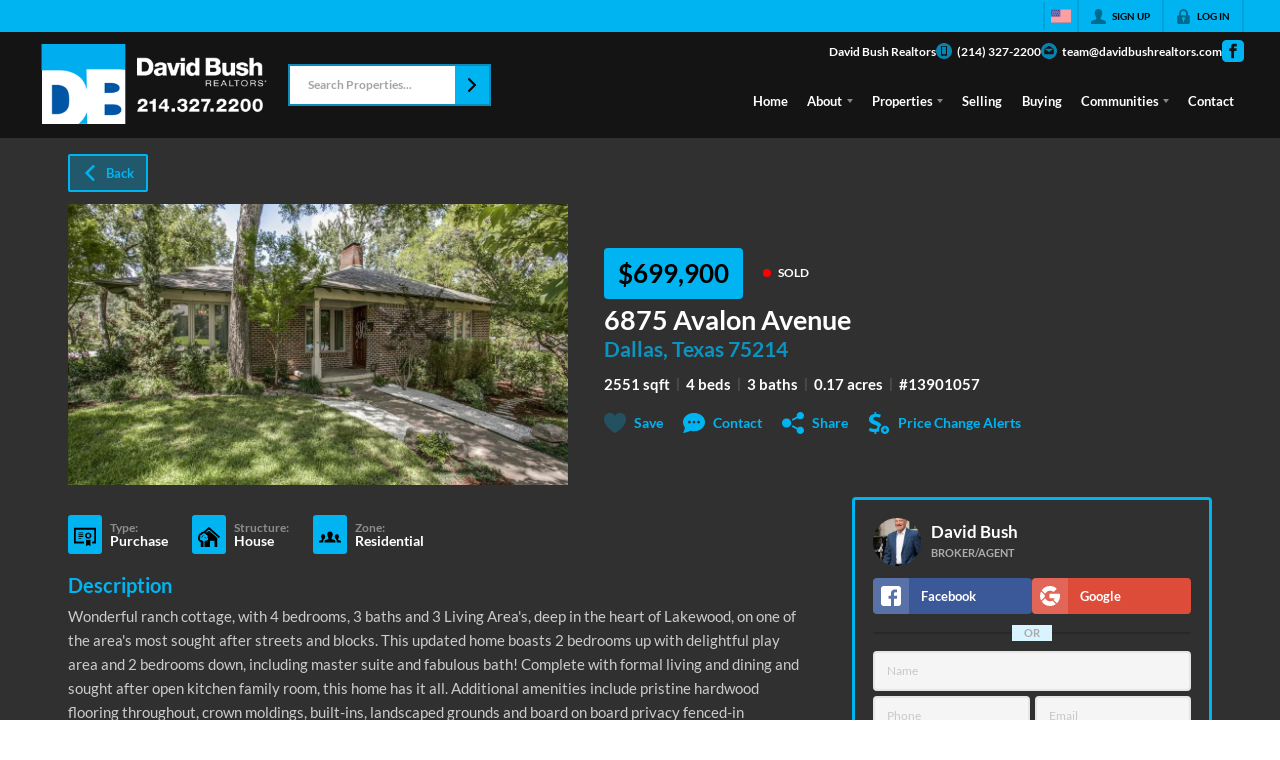

--- FILE ---
content_type: application/javascript
request_url: https://closehackstatic.com/_next/static/chunks/68076-2920742104c780b6.js
body_size: 4419
content:
"use strict";(self.webpackChunk_N_E=self.webpackChunk_N_E||[]).push([[68076],{68076:(e,n,t)=>{t.d(n,{A:()=>A});var o=t(61975),i=t(22043),r=t(45377),l=t(80971),s=t(71450),d=t(95155),a=t(12115),c=t(63685),p=t(75848),f=t(51517),h=t(39422),u=t(20070),x=t(43646),y=t(98596),m=t(82732);let g=function(e){var n=e.local,t=e.prod,o=e.style,i=function(e){return(arguments.length>1&&void 0!==arguments[1]&&arguments[1],null===e)?(0,d.jsx)("span",{style:{color:"#6f42c1"},children:"null"}):void 0===e?(0,d.jsx)("span",{style:{color:"#6f42c1"},children:"undefined"}):"string"==typeof e?(0,d.jsxs)("span",{style:{color:"#555"},children:['"',e,'"']}):"number"==typeof e?(0,d.jsx)("span",{style:{color:"#005cc5"},children:e}):"boolean"==typeof e?(0,d.jsx)("span",{style:{color:"#6f42c1"},children:String(e)}):Array.isArray(e)||(void 0===e?"undefined":(0,l._)(e))==="object"?(0,d.jsx)(y.A,{data:e,collapsed:!0,displayDataTypes:!1,displayObjectSize:!0,backgroundColor:"rgba(0,0,0,0.03)",style:{padding:"8px",borderRadius:"3px"}}):String(e)},s=function(e,n){var t=arguments.length>2&&void 0!==arguments[2]?arguments[2]:"",o=arguments.length>3&&void 0!==arguments[3]?arguments[3]:0,a=[],c=20*o;return null===e||null===n||(void 0===e?"undefined":(0,l._)(e))!=="object"||(void 0===n?"undefined":(0,l._)(n))!=="object"||(0,r._)(new Set((0,r._)(Object.keys(e||{})).concat((0,r._)(Object.keys(n||{}))))).sort(function(t,o){if(""===t)return 1;if(""===o||"id"===t)return -1;if("id"===o)return 1;var i=null==e?void 0:e[t],r=null==n?void 0:n[t],l=e&&t in e,s=n&&t in n,d=l&&s&&JSON.stringify(i)!==JSON.stringify(r),a=null==e?void 0:e[o],c=null==n?void 0:n[o],p=e&&o in e,f=n&&o in n,h=p&&f&&JSON.stringify(a)!==JSON.stringify(c),u=function(e,n,t){return e?0:n?1:t?2:3},x=u(d,l&&!s,!l&&s),y=u(h,p&&!f,!p&&f);return x===y?t.localeCompare(o):x-y}).forEach(function(r){if(""!==r){var p=null==e?void 0:e[r],f=null==n?void 0:n[r],h=e&&r in e,u=n&&r in n,x=t?"".concat(t,".").concat(r):r,y=h&&u&&JSON.stringify(p)!==JSON.stringify(f);if(h&&!u)a.push((0,d.jsxs)("div",{style:{marginLeft:c,marginBottom:"8px"},children:[(0,d.jsxs)("div",{style:{color:"#28a745",fontWeight:"bold",fontFamily:"monospace",marginBottom:"4px"},children:[r,": ",(0,d.jsx)("span",{style:{fontSize:"10px",fontWeight:"normal",opacity:.7},children:"(local only)"})]}),(0,d.jsx)("div",{style:{marginLeft:"20px"},children:i(p)})]},x));else if(!h&&u)a.push((0,d.jsxs)("div",{style:{marginLeft:c,marginBottom:"8px"},children:[(0,d.jsxs)("div",{style:{color:"#dc3545",fontWeight:"bold",fontFamily:"monospace",marginBottom:"4px"},children:[r,": ",(0,d.jsx)("span",{style:{fontSize:"10px",fontWeight:"normal",opacity:.7},children:"(prod only)"})]}),(0,d.jsx)("div",{style:{marginLeft:"20px"},children:i(f)})]},x));else if(y)if((null===p||(void 0===p?"undefined":(0,l._)(p))!=="object")&&(null===f||(void 0===f?"undefined":(0,l._)(f))!=="object"))a.push((0,d.jsxs)("div",{style:{marginLeft:c,marginBottom:"12px"},children:[(0,d.jsxs)("div",{style:{fontWeight:"bold",fontFamily:"monospace",marginBottom:"4px"},children:[r,":"]}),(0,d.jsxs)("div",{style:{marginLeft:"20px"},children:[(0,d.jsxs)("div",{style:{marginBottom:"6px"},children:[(0,d.jsx)("div",{style:{color:"#28a745",fontSize:"10px",fontWeight:"600",marginBottom:"2px"},children:"LOCAL:"}),(0,d.jsx)("div",{children:i(p)})]}),(0,d.jsxs)("div",{children:[(0,d.jsx)("div",{style:{color:"#dc3545",fontSize:"10px",fontWeight:"600",marginBottom:"2px"},children:"PROD:"}),(0,d.jsx)("div",{children:i(f)})]})]})]},x));else{var m=Array.isArray(p)&&Array.isArray(f),g=p&&f&&(void 0===p?"undefined":(0,l._)(p))==="object"&&(void 0===f?"undefined":(0,l._)(f))==="object"&&!Array.isArray(p)&&!Array.isArray(f);if(m){a.push((0,d.jsx)("div",{style:{marginLeft:c,marginBottom:"8px"},children:(0,d.jsxs)("div",{style:{fontWeight:"bold",fontFamily:"monospace",marginBottom:"4px",color:"#ff6b35"},children:[r,": ",(0,d.jsx)("span",{style:{fontSize:"10px",fontWeight:"normal",opacity:.7},children:"(has differences)"})]})},x));for(var v=Math.max(p.length,f.length),j=[],b=0;b<v;b++){var S=p[b],w=f[b],k="".concat(x,".").concat(b);JSON.stringify(S)!==JSON.stringify(w)&&j.push((0,d.jsxs)("div",{style:{marginBottom:"12px"},children:[(0,d.jsxs)("div",{style:{fontWeight:"bold",fontFamily:"monospace",marginBottom:"4px"},children:[r,".",b,":"]}),(0,d.jsxs)("div",{style:{marginLeft:"20px"},children:[(0,d.jsxs)("div",{style:{marginBottom:"6px"},children:[(0,d.jsx)("div",{style:{color:"#28a745",fontSize:"10px",fontWeight:"600",marginBottom:"2px"},children:"LOCAL:"}),(0,d.jsx)("div",{children:i(S)})]}),(0,d.jsxs)("div",{children:[(0,d.jsx)("div",{style:{color:"#dc3545",fontSize:"10px",fontWeight:"600",marginBottom:"2px"},children:"PROD:"}),(0,d.jsx)("div",{children:i(w)})]})]})]},k))}j.length>0&&a.push((0,d.jsx)("div",{style:{marginLeft:c+20,marginTop:"4px",marginBottom:"8px"},children:j},"".concat(x,"-array-items")))}else if(g){a.push((0,d.jsx)("div",{style:{marginLeft:c,marginBottom:"8px"},children:(0,d.jsxs)("div",{style:{fontWeight:"bold",fontFamily:"monospace",marginBottom:"4px",color:"#ff6b35"},children:[r,": ",(0,d.jsx)("span",{style:{fontSize:"10px",fontWeight:"normal",opacity:.7},children:"(has differences)"})]})},x));var A=s(p,f,x,o+1);A.length>0&&a.push((0,d.jsx)("div",{style:{marginLeft:c+20,marginTop:"4px",marginBottom:"8px"},children:A},"".concat(x,"-nested")))}else a.push((0,d.jsxs)("div",{style:{marginLeft:c,marginBottom:"12px"},children:[(0,d.jsxs)("div",{style:{fontWeight:"bold",fontFamily:"monospace",marginBottom:"4px"},children:[r,":"]}),(0,d.jsxs)("div",{style:{marginLeft:"20px"},children:[(0,d.jsxs)("div",{style:{marginBottom:"6px"},children:[(0,d.jsx)("div",{style:{color:"#28a745",fontSize:"10px",fontWeight:"600",marginBottom:"2px"},children:"LOCAL:"}),(0,d.jsx)("div",{children:i(p)})]}),(0,d.jsxs)("div",{children:[(0,d.jsx)("div",{style:{color:"#dc3545",fontSize:"10px",fontWeight:"600",marginBottom:"2px"},children:"PROD:"}),(0,d.jsx)("div",{children:i(f)})]})]})]},x))}else null===p||(void 0===p?"undefined":(0,l._)(p))!=="object"||Array.isArray(p)&&0===p.length?a.push((0,d.jsxs)("div",{style:{marginLeft:c,marginBottom:"4px",color:"#666"},children:[(0,d.jsxs)("span",{style:{fontWeight:"bold",fontFamily:"monospace"},children:[r,":"]})," ",i(p,!0)]},x)):a.push((0,d.jsxs)("div",{style:{marginLeft:c,marginBottom:"8px",color:"#666"},children:[(0,d.jsxs)("div",{style:{fontWeight:"bold",fontFamily:"monospace",marginBottom:"4px"},children:[r,":"]}),(0,d.jsx)("div",{style:{marginLeft:"20px"},children:i(p)})]},x))}}),a};return(0,d.jsxs)("div",{style:(0,m._)({fontFamily:"monospace",fontSize:"12px",padding:"15px",borderRadius:"8px",backgroundColor:"#f8f9fa",border:"1px solid #e8e8e8",maxHeight:"70vh",overflowY:"auto",lineHeight:"1.6"},void 0===o?{}:o),children:[(0,d.jsxs)("div",{style:{marginBottom:"12px",fontSize:"11px",color:"#666",display:"flex",gap:"12px"},children:[(0,d.jsxs)("span",{children:[(0,d.jsx)("span",{style:{color:"#28a745",fontWeight:"bold"},children:"●"})," Local"]}),(0,d.jsxs)("span",{children:[(0,d.jsx)("span",{style:{color:"#dc3545",fontWeight:"bold"},children:"●"})," Production"]}),(0,d.jsxs)("span",{children:[(0,d.jsx)("span",{style:{color:"#666",fontWeight:"bold"},children:"●"})," Same"]})]}),s(n,t)]})};var v=t(59466),j=t(14087),b=t(17),S=function(e,n){var t={},o=function(e,n,i){if(Array.isArray(e)&&Array.isArray(n))for(var s=Math.max(e.length,n.length),d=0;d<s;d++){var a=i?"".concat(i,".").concat(d):"".concat(d);JSON.stringify(e[d])!==JSON.stringify(n[d])&&(t[a]={local:e[d],prod:n[d]})}else e&&n&&(void 0===e?"undefined":(0,l._)(e))==="object"&&(void 0===n?"undefined":(0,l._)(n))==="object"&&!Array.isArray(e)&&!Array.isArray(n)?new Set((0,r._)(Object.keys(e)).concat((0,r._)(Object.keys(n)))).forEach(function(t){var r=i?"".concat(i,".").concat(t):t;o(e[t],n[t],r)}):JSON.stringify(e)!==JSON.stringify(n)&&(t[i]={local:e,prod:n})};return o(e||{},n||{},""),t},w=function(e,n){return("number"==typeof e&&"string"==typeof n||"string"==typeof e&&"number"==typeof n)&&String(e)===String(n)},k=function(e,n){if(!e||(void 0===e?"undefined":(0,l._)(e))!=="object")return e;if(Array.isArray(e))return e.map(function(e){return k(e,n)});var t=n.filter(function(e){return!e.endsWith("*")}),o=n.filter(function(e){return e.endsWith("*")}).map(function(e){return e.slice(0,-1)}),i={};return Object.keys(e).forEach(function(r){var l=t.includes(r),s=o.some(function(e){return r.startsWith(e)});l||s||(i[r]=k(e[r],n))}),i};let A=function(e){var n=e.show,t=e.onHide,r=e.item1,l=e.item2,m=e.title,A=e.resourceType,W=void 0===A?null:A,B=e.resourceId,O=void 0===B?null:B,_=(e.websiteId,e.showActions),C=e.servSecondary,z=void 0===C?null:C,L=e.permalink,F=void 0===L?null:L,P=e.keysIgnore,D=void 0===P?[]:P,T=e.onComplete,N=void 0===T?null:T,J=(0,b.o)().server.domain,H=k(r,D),R=k(l,D);D.length>0&&(console.log("keysIgnore:",D),console.log("Original item1 keys:",Object.keys(r||{})),console.log("Filtered item1 keys:",Object.keys(H||{})));var I=S(H,R),K=(0,i._)((0,a.useState)("combined"),2),E=K[0],X=K[1],q=(0,i._)((0,a.useState)(null),2),M=q[0],U=q[1],V=(0,i._)((0,a.useState)(new Set),2),Y=V[0],G=V[1],Q=(0,c.wA)(),Z=(0,p.Ls)().fetcher,$=function(e){G(function(n){var t=new Set(n);return t.has(e)?t.delete(e):t.add(e),t})},ee=function(e){return(0,o._)(function(){var n,o,i,r,l;return(0,s.YH)(this,function(s){switch(s.label){case 0:if(!W||!O)return[2];s.label=1;case 1:return s.trys.push([1,14,,15]),n={resource_type:W,resource_id:O,action:e},[4,Z.post("/handlers/admin/dev/local-migrate",n)];case 2:if(console.log("Push/Pull result:",o=s.sent().data),!o.ok)return[3,12];s.label=3;case 3:return s.trys.push([3,5,,6]),[4,Z.post("https://dash.closehack.com/handlers/front/cache/data-flush")];case 4:return console.log("handleCacheFlushDataCache",s.sent().data),[3,6];case 5:return console.log("handleCacheFlushDataCache error",s.sent()),[3,6];case 6:return s.trys.push([6,10,,11]),r=null!=(i=null==o?void 0:o.permalink)?i:"/",[4,fetch("https://dash.closehack.com/api/revalidate",{method:"POST",headers:{"Content-Type":"application/json"},body:JSON.stringify({path:"/".concat((0,j.CP)(J)).concat(r)})})];case 7:if((l=s.sent()).ok)return[3,9];return[4,l.json()];case 8:throw Error(s.sent().error||"Failed to revalidate");case 9:return[3,11];case 10:return console.log("nextInvalidateUrl error",s.sent()),[3,11];case 11:return"pull"===e?(N&&"function"==typeof N&&N(),window.location.reload()):(Q((0,v.Dj)({notification:{title:"push"===e?"Data Pushed":"Data Pulled",message:(0,d.jsx)(d.Fragment,{children:(0,d.jsxs)("p",{children:["Data has been ","push"===e?"pushed to":"pulled from"," the production database."]})}),type:"success"}})),N&&"function"==typeof N&&N(),t()),[3,13];case 12:Q((0,v.Dj)({notification:{title:"Operation Failed",message:(0,d.jsx)(d.Fragment,{children:(0,d.jsxs)("p",{children:["Data could not be ","push"===e?"pushed to":"pulled from"," production database."]})}),type:"error"}})),s.label=13;case 13:return[3,15];case 14:return console.error("handlePushPull error",s.sent()),Q((0,v.Dj)({notification:{title:"Operation Failed",message:(0,d.jsx)(d.Fragment,{children:(0,d.jsx)("p",{children:"An error occurred during the operation."})}),type:"error"}})),[3,15];case 15:return U(null),[2]}})})()};return(0,d.jsxs)(f.A,{show:n,onHide:t,size:"xl",children:[(0,d.jsx)(f.A.Header,{closeButton:!0,children:(0,d.jsx)(f.A.Title,{children:void 0===m?"Compare Values":m})}),(0,d.jsxs)(f.A.Body,{style:{padding:0},children:[(0,d.jsx)(u.A,{tabs:[{key:"combined",label:"Diff",icon:"compare"},{key:"differences",label:"Keys",icon:"merge"},{key:"raw",label:"Raw",icon:"json"}],currentTab:E,setTab:X,theme:"minimal"}),(0,d.jsxs)("div",{style:{padding:"16px"},children:["differences"===E&&(0,d.jsx)("div",{style:{minWidth:0,overflow:"hidden"},children:0===Object.keys(I).length?(0,d.jsx)("div",{style:{backgroundColor:"#d4edda",padding:"15px",borderRadius:"8px",color:"#155724",fontSize:"14px"},children:"✓ No differences found"}):(0,d.jsx)("div",{style:{overflowX:"auto",maxHeight:"70vh"},children:(0,d.jsx)("div",{style:{backgroundColor:"#fffef8",padding:"15px",borderRadius:"8px",border:"1px solid #e8e8e8",fontSize:"12px",lineHeight:"1.6"},children:Object.entries(I).sort(function(e,n){var t=(0,i._)(e,2),o=t[0],r=t[1],l=(0,i._)(n,2),s=l[0],d=l[1],a=w(r.local,r.prod),c=w(d.local,d.prod),p=o.startsWith("date_")||o.includes(".date_"),f=s.startsWith("date_")||s.includes(".date_");return p&&!f?1:!p&&f?-1:a&&!c?1:!a&&c?-1:0}).map(function(e){var n=(0,i._)(e,2),t=n[0],o=n[1],r=Y.has(t),l=w(o.local,o.prod);return(0,d.jsxs)("div",{style:{marginBottom:"8px",paddingBottom:"8px",borderBottom:"1px solid #e8e8e8"},children:[(0,d.jsxs)("div",{onClick:function(){return $(t)},style:{fontWeight:"bold",color:"#333",marginBottom:r?"0":"8px",fontFamily:"monospace",cursor:"pointer",display:"flex",alignItems:"center",gap:"8px",userSelect:"none"},children:[(0,d.jsx)("span",{style:{fontSize:"12px"},children:r?"▶":"▼"}),(0,d.jsxs)("span",{children:[t,l&&(0,d.jsx)("span",{style:{fontWeight:"normal",color:"#888",marginLeft:"8px"},children:"(trivial)"})]})]}),!r&&(0,d.jsxs)("div",{style:{display:"grid",gridTemplateColumns:"1fr 1fr",gap:"12px",minWidth:0},children:[(0,d.jsxs)("div",{style:{minWidth:0},children:[(0,d.jsx)("div",{style:{fontSize:"11px",color:"#dc3545",fontWeight:"600",marginBottom:"4px"},children:"LOCAL"}),(0,d.jsx)(y.A,{data:o.local,backgroundColor:"#fff5f5",style:{border:"1px solid #f5c6cb",wordBreak:"break-word",overflowWrap:"break-word"}})]}),(0,d.jsxs)("div",{style:{minWidth:0},children:[(0,d.jsx)("div",{style:{fontSize:"11px",color:"#28a745",fontWeight:"600",marginBottom:"4px"},children:"PRODUCTION"}),(0,d.jsx)(y.A,{data:o.prod,backgroundColor:"#f0fff4",style:{border:"1px solid #c3e6cb",wordBreak:"break-word",overflowWrap:"break-word"}})]})]})]},t)})})})}),"combined"===E&&(0,d.jsx)("div",{style:{minWidth:0,overflow:"hidden"},children:(0,d.jsx)(g,{local:H,prod:R})}),"raw"===E&&(0,d.jsxs)("div",{style:{display:"grid",gridTemplateColumns:l?"1fr 1fr":"1fr",gap:"16px",minWidth:0},children:[(0,d.jsxs)("div",{style:{minWidth:0,overflow:"hidden"},children:[(0,d.jsx)("h3",{style:{fontSize:"16px",fontWeight:"bold",marginBottom:"12px",color:"#333"},children:"Local Database"}),(0,d.jsx)("div",{style:{overflowX:"auto",maxHeight:"70vh"},children:(0,d.jsx)(y.A,{data:r||{},displayDataTypes:!0,displayObjectSize:!0,sortKeys:!0,backgroundColor:"#f8f9fa",style:{padding:"15px",fontSize:"12px",lineHeight:"1.4",wordBreak:"break-word",overflowWrap:"break-word"}})})]}),l&&(0,d.jsxs)("div",{style:{minWidth:0,overflow:"hidden"},children:[(0,d.jsx)("h3",{style:{fontSize:"16px",fontWeight:"bold",marginBottom:"12px",color:"#333"},children:"Production Database"}),(0,d.jsx)("div",{style:{overflowX:"auto",maxHeight:"70vh"},children:(0,d.jsx)(y.A,{data:l||{},displayDataTypes:!0,displayObjectSize:!0,sortKeys:!0,backgroundColor:"#f8f9fa",style:{padding:"15px",fontSize:"12px",lineHeight:"1.4",wordBreak:"break-word",overflowWrap:"break-word"}})})]})]})]})]}),void 0!==_&&_&&W&&(0,d.jsxs)(f.A.Footer,{style:{display:"grid",gridTemplateColumns:"1fr 1fr",gap:"12px",padding:"24px"},children:[(0,d.jsx)("div",{style:{display:"flex",justifyContent:"flex-start"},children:(0,d.jsx)(h.default,{size:"xsmall",icon:"upload",fillType:"hollow",onClick:function(){return U("push")},children:"Push to Prod"})}),(0,d.jsxs)("div",{style:{display:"flex",justifyContent:"flex-start",gap:"8px"},children:[(0,d.jsx)(h.default,{size:"xsmall",icon:"download",fillType:"hollow",onClick:function(){return U("pull")},children:"Pull from Prod"}),"website_page"===W&&z&&F&&(0,d.jsx)(h.default,{size:"xsmall",icon:"eye",fillType:"hollow",href:"https://".concat(z.domain).concat(F),target:"_blank",children:"View on Prod"})]})]}),(0,d.jsx)(x.A,{show:"push"===M,onSuccess:function(){return ee("push")},onFailure:function(){return U(null)},title:"Push to Prod?",prompt:(0,d.jsx)(d.Fragment,{children:(0,d.jsxs)("p",{children:["Are you sure you want to ",(0,d.jsx)("strong",{children:"push"})," this ",null==W?void 0:W.replace(/_/g," ")," to production?"]})})}),(0,d.jsx)(x.A,{show:"pull"===M,onSuccess:function(){return ee("pull")},onFailure:function(){return U(null)},title:"Pull from Production?",prompt:(0,d.jsx)(d.Fragment,{children:(0,d.jsxs)("p",{children:["Are you sure you want to ",(0,d.jsx)("strong",{children:"pull"})," this ",null==W?void 0:W.replace(/_/g," ")," from production? This will refresh the page."]})})})]})}},98596:(e,n,t)=>{t.d(n,{A:()=>s});var o=t(82732),i=t(80971),r=t(95155),l=(0,t(67909).default)(function(){return t.e(4353).then(t.t.bind(t,4353,23))},{loadableGenerated:{webpack:function(){return[4353]}},ssr:!1});let s=function(e){var n=e.data,t=e.theme,s=e.collapsed,d=e.displayDataTypes,a=e.displayObjectSize,c=e.enableClipboard,p=e.indentWidth,f=e.sortKeys,h=e.quotesOnKeys,u=e.groupArraysAfterLength,x=e.backgroundColor,y=e.className,m=void 0===y?"":y,g=e.style,v=null==n||(void 0===n?"undefined":(0,i._)(n))!=="object",j=(0,o._)({padding:"8px",borderRadius:"4px"},x?{backgroundColor:x}:{},void 0===g?{}:g);if(v){var b=n,S=void 0===n?"undefined":(0,i._)(n);return null===n?(b="null",S="null"):void 0===n?(b="undefined",S="undefined"):"string"==typeof n&&(b='"'.concat(n,'"')),(0,r.jsx)("div",{className:m,style:j,children:(0,r.jsx)("span",{style:{fontFamily:"monospace",fontSize:"12px",color:"string"===S?"#d73a49":"number"===S?"#005cc5":"#6f42c1"},children:String(b)})})}return(0,r.jsx)("div",{className:m,children:(0,r.jsx)(l,{src:n,theme:void 0===t?"rjv-default":t,name:null,collapsed:void 0!==s&&s,displayDataTypes:void 0!==d&&d,displayObjectSize:void 0!==a&&a,enableClipboard:void 0===c||c,indentWidth:void 0===p?2:p,sortKeys:void 0!==f&&f,quotesOnKeys:void 0!==h&&h,groupArraysAfterLength:void 0===u?50:u,style:j})})}}}]);